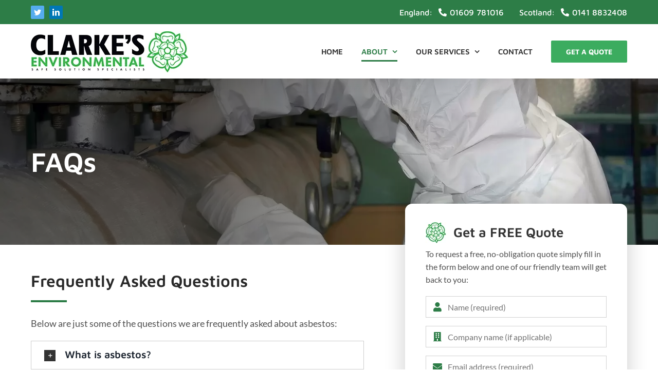

--- FILE ---
content_type: text/html; charset=UTF-8
request_url: https://www.clarkesenvironmental.co.uk/faqs/
body_size: 16392
content:
<!DOCTYPE html>
<html class="avada-html-layout-wide avada-html-header-position-top avada-is-100-percent-template" lang="en-GB">
<head>
	<meta http-equiv="X-UA-Compatible" content="IE=edge" />
	<meta http-equiv="Content-Type" content="text/html; charset=utf-8"/>
	<meta name="viewport" content="width=device-width, initial-scale=1" />
	<meta name='robots' content='index, follow, max-image-preview:large, max-snippet:-1, max-video-preview:-1' />

	<!-- This site is optimized with the Yoast SEO plugin v26.7 - https://yoast.com/wordpress/plugins/seo/ -->
	<title>FAQs - Clarke&#039;s Environmental</title>
	<link rel="canonical" href="https://www.clarkesenvironmental.co.uk/faqs/" />
	<meta property="og:locale" content="en_GB" />
	<meta property="og:type" content="article" />
	<meta property="og:title" content="FAQs - Clarke&#039;s Environmental" />
	<meta property="og:url" content="https://www.clarkesenvironmental.co.uk/faqs/" />
	<meta property="og:site_name" content="Clarke&#039;s Environmental" />
	<meta property="article:modified_time" content="2022-08-15T08:58:04+00:00" />
	<meta name="twitter:card" content="summary_large_image" />
	<meta name="twitter:site" content="@clarkesenviro" />
	<meta name="twitter:label1" content="Estimated reading time" />
	<meta name="twitter:data1" content="12 minutes" />
	<script type="application/ld+json" class="yoast-schema-graph">{"@context":"https://schema.org","@graph":[{"@type":"WebPage","@id":"https://www.clarkesenvironmental.co.uk/faqs/","url":"https://www.clarkesenvironmental.co.uk/faqs/","name":"FAQs - Clarke&#039;s Environmental","isPartOf":{"@id":"https://www.clarkesenvironmental.co.uk/#website"},"datePublished":"2020-08-20T16:31:24+00:00","dateModified":"2022-08-15T08:58:04+00:00","breadcrumb":{"@id":"https://www.clarkesenvironmental.co.uk/faqs/#breadcrumb"},"inLanguage":"en-GB","potentialAction":[{"@type":"ReadAction","target":["https://www.clarkesenvironmental.co.uk/faqs/"]}]},{"@type":"BreadcrumbList","@id":"https://www.clarkesenvironmental.co.uk/faqs/#breadcrumb","itemListElement":[{"@type":"ListItem","position":1,"name":"Home","item":"https://www.clarkesenvironmental.co.uk/"},{"@type":"ListItem","position":2,"name":"FAQs"}]},{"@type":"WebSite","@id":"https://www.clarkesenvironmental.co.uk/#website","url":"https://www.clarkesenvironmental.co.uk/","name":"Clarke&#039;s Environmental","description":"","potentialAction":[{"@type":"SearchAction","target":{"@type":"EntryPoint","urlTemplate":"https://www.clarkesenvironmental.co.uk/?s={search_term_string}"},"query-input":{"@type":"PropertyValueSpecification","valueRequired":true,"valueName":"search_term_string"}}],"inLanguage":"en-GB"}]}</script>
	<!-- / Yoast SEO plugin. -->


<link rel='dns-prefetch' href='//stats.wp.com' />
<link rel="alternate" type="application/rss+xml" title="Clarke&#039;s Environmental &raquo; Feed" href="https://www.clarkesenvironmental.co.uk/feed/" />
		
		
		
				<link rel="alternate" title="oEmbed (JSON)" type="application/json+oembed" href="https://www.clarkesenvironmental.co.uk/wp-json/oembed/1.0/embed?url=https%3A%2F%2Fwww.clarkesenvironmental.co.uk%2Ffaqs%2F" />
<link rel="alternate" title="oEmbed (XML)" type="text/xml+oembed" href="https://www.clarkesenvironmental.co.uk/wp-json/oembed/1.0/embed?url=https%3A%2F%2Fwww.clarkesenvironmental.co.uk%2Ffaqs%2F&#038;format=xml" />
<style id='wp-img-auto-sizes-contain-inline-css' type='text/css'>
img:is([sizes=auto i],[sizes^="auto," i]){contain-intrinsic-size:3000px 1500px}
/*# sourceURL=wp-img-auto-sizes-contain-inline-css */
</style>
<link rel='stylesheet' id='wp-components-css' href='https://www.clarkesenvironmental.co.uk/wp-includes/css/dist/components/style.min.css?ver=6.9' type='text/css' media='all' />
<link rel='stylesheet' id='wp-preferences-css' href='https://www.clarkesenvironmental.co.uk/wp-includes/css/dist/preferences/style.min.css?ver=6.9' type='text/css' media='all' />
<link rel='stylesheet' id='wp-block-editor-css' href='https://www.clarkesenvironmental.co.uk/wp-includes/css/dist/block-editor/style.min.css?ver=6.9' type='text/css' media='all' />
<link rel='stylesheet' id='popup-maker-block-library-style-css' href='https://www.clarkesenvironmental.co.uk/wp-content/plugins/popup-maker/dist/packages/block-library-style.css?ver=dbea705cfafe089d65f1' type='text/css' media='all' />
<link rel='stylesheet' id='fusion-dynamic-css-css' href='https://www.clarkesenvironmental.co.uk/wp-content/uploads/fusion-styles/703d2bef09be71c340b72f6563a87ff0.min.css?ver=3.10.0' type='text/css' media='all' />
<link rel="https://api.w.org/" href="https://www.clarkesenvironmental.co.uk/wp-json/" /><link rel="alternate" title="JSON" type="application/json" href="https://www.clarkesenvironmental.co.uk/wp-json/wp/v2/pages/4053" /><link rel="EditURI" type="application/rsd+xml" title="RSD" href="https://www.clarkesenvironmental.co.uk/xmlrpc.php?rsd" />
<meta name="generator" content="WordPress 6.9" />
<link rel='shortlink' href='https://www.clarkesenvironmental.co.uk/?p=4053' />
	<style>img#wpstats{display:none}</style>
		<style type="text/css" id="css-fb-visibility">@media screen and (max-width: 640px){.fusion-no-small-visibility{display:none !important;}body .sm-text-align-center{text-align:center !important;}body .sm-text-align-left{text-align:left !important;}body .sm-text-align-right{text-align:right !important;}body .sm-flex-align-center{justify-content:center !important;}body .sm-flex-align-flex-start{justify-content:flex-start !important;}body .sm-flex-align-flex-end{justify-content:flex-end !important;}body .sm-mx-auto{margin-left:auto !important;margin-right:auto !important;}body .sm-ml-auto{margin-left:auto !important;}body .sm-mr-auto{margin-right:auto !important;}body .fusion-absolute-position-small{position:absolute;top:auto;width:100%;}.awb-sticky.awb-sticky-small{ position: sticky; top: var(--awb-sticky-offset,0); }}@media screen and (min-width: 641px) and (max-width: 1024px){.fusion-no-medium-visibility{display:none !important;}body .md-text-align-center{text-align:center !important;}body .md-text-align-left{text-align:left !important;}body .md-text-align-right{text-align:right !important;}body .md-flex-align-center{justify-content:center !important;}body .md-flex-align-flex-start{justify-content:flex-start !important;}body .md-flex-align-flex-end{justify-content:flex-end !important;}body .md-mx-auto{margin-left:auto !important;margin-right:auto !important;}body .md-ml-auto{margin-left:auto !important;}body .md-mr-auto{margin-right:auto !important;}body .fusion-absolute-position-medium{position:absolute;top:auto;width:100%;}.awb-sticky.awb-sticky-medium{ position: sticky; top: var(--awb-sticky-offset,0); }}@media screen and (min-width: 1025px){.fusion-no-large-visibility{display:none !important;}body .lg-text-align-center{text-align:center !important;}body .lg-text-align-left{text-align:left !important;}body .lg-text-align-right{text-align:right !important;}body .lg-flex-align-center{justify-content:center !important;}body .lg-flex-align-flex-start{justify-content:flex-start !important;}body .lg-flex-align-flex-end{justify-content:flex-end !important;}body .lg-mx-auto{margin-left:auto !important;margin-right:auto !important;}body .lg-ml-auto{margin-left:auto !important;}body .lg-mr-auto{margin-right:auto !important;}body .fusion-absolute-position-large{position:absolute;top:auto;width:100%;}.awb-sticky.awb-sticky-large{ position: sticky; top: var(--awb-sticky-offset,0); }}</style><!-- Google tag (gtag.js) -->
<script async src="https://www.googletagmanager.com/gtag/js?id=G-29WPPXJXEB"></script>
<script>
  window.dataLayer = window.dataLayer || [];
  function gtag(){dataLayer.push(arguments);}
  gtag('js', new Date());

  gtag('config', 'G-29WPPXJXEB');
</script><link rel="icon" href="https://www.clarkesenvironmental.co.uk/wp-content/uploads/2020/08/cropped-fav-icon-32x32.jpg" sizes="32x32" />
<link rel="icon" href="https://www.clarkesenvironmental.co.uk/wp-content/uploads/2020/08/cropped-fav-icon-192x192.jpg" sizes="192x192" />
<link rel="apple-touch-icon" href="https://www.clarkesenvironmental.co.uk/wp-content/uploads/2020/08/cropped-fav-icon-180x180.jpg" />
<meta name="msapplication-TileImage" content="https://www.clarkesenvironmental.co.uk/wp-content/uploads/2020/08/cropped-fav-icon-270x270.jpg" />
		<script type="text/javascript">
			var doc = document.documentElement;
			doc.setAttribute( 'data-useragent', navigator.userAgent );
		</script>
		<style type="text/css" id="fusion-builder-template-page_title_bar-css">.gnl-page-title-bar {
    text-align: center;
}

.gnl-page-title-bar h1 {
    text-shadow: 0px 0px 14px rgba(0,0,0,0.25);
    color: white;
}

.gnl-page-title-bar p {
    color: white;
    text-shadow: 0px 0px 5px rgba(0,0,0,0.5);
    margin-top: 10px;
    margin-bottom: 0px !important;
}

.gnl-page-title-bar .fusion-button {
    margin-top: 26px;
}

.no-header-button .gnl-page-title-bar .fusion-button-wrapper {
    display: none !important;
}</style>
	<style id='global-styles-inline-css' type='text/css'>
:root{--wp--preset--aspect-ratio--square: 1;--wp--preset--aspect-ratio--4-3: 4/3;--wp--preset--aspect-ratio--3-4: 3/4;--wp--preset--aspect-ratio--3-2: 3/2;--wp--preset--aspect-ratio--2-3: 2/3;--wp--preset--aspect-ratio--16-9: 16/9;--wp--preset--aspect-ratio--9-16: 9/16;--wp--preset--color--black: #000000;--wp--preset--color--cyan-bluish-gray: #abb8c3;--wp--preset--color--white: #ffffff;--wp--preset--color--pale-pink: #f78da7;--wp--preset--color--vivid-red: #cf2e2e;--wp--preset--color--luminous-vivid-orange: #ff6900;--wp--preset--color--luminous-vivid-amber: #fcb900;--wp--preset--color--light-green-cyan: #7bdcb5;--wp--preset--color--vivid-green-cyan: #00d084;--wp--preset--color--pale-cyan-blue: #8ed1fc;--wp--preset--color--vivid-cyan-blue: #0693e3;--wp--preset--color--vivid-purple: #9b51e0;--wp--preset--color--awb-color-1: #ffffff;--wp--preset--color--awb-color-2: #f6f6f6;--wp--preset--color--awb-color-3: #ebeaea;--wp--preset--color--awb-color-4: #a0ce4e;--wp--preset--color--awb-color-5: #3cac5f;--wp--preset--color--awb-color-6: #2d7d47;--wp--preset--color--awb-color-7: #333333;--wp--preset--color--awb-color-8: #282828;--wp--preset--color--awb-color-custom-10: rgba(0,0,0,0.6);--wp--preset--color--awb-color-custom-11: #4f4f4f;--wp--preset--color--awb-color-custom-12: rgba(0,0,0,0.25);--wp--preset--color--awb-color-custom-13: #747474;--wp--preset--color--awb-color-custom-14: #000000;--wp--preset--color--awb-color-custom-15: #65bc7b;--wp--preset--color--awb-color-custom-16: #e0dede;--wp--preset--color--awb-color-custom-17: #727272;--wp--preset--color--awb-color-custom-18: rgba(235,234,234,0.8);--wp--preset--gradient--vivid-cyan-blue-to-vivid-purple: linear-gradient(135deg,rgb(6,147,227) 0%,rgb(155,81,224) 100%);--wp--preset--gradient--light-green-cyan-to-vivid-green-cyan: linear-gradient(135deg,rgb(122,220,180) 0%,rgb(0,208,130) 100%);--wp--preset--gradient--luminous-vivid-amber-to-luminous-vivid-orange: linear-gradient(135deg,rgb(252,185,0) 0%,rgb(255,105,0) 100%);--wp--preset--gradient--luminous-vivid-orange-to-vivid-red: linear-gradient(135deg,rgb(255,105,0) 0%,rgb(207,46,46) 100%);--wp--preset--gradient--very-light-gray-to-cyan-bluish-gray: linear-gradient(135deg,rgb(238,238,238) 0%,rgb(169,184,195) 100%);--wp--preset--gradient--cool-to-warm-spectrum: linear-gradient(135deg,rgb(74,234,220) 0%,rgb(151,120,209) 20%,rgb(207,42,186) 40%,rgb(238,44,130) 60%,rgb(251,105,98) 80%,rgb(254,248,76) 100%);--wp--preset--gradient--blush-light-purple: linear-gradient(135deg,rgb(255,206,236) 0%,rgb(152,150,240) 100%);--wp--preset--gradient--blush-bordeaux: linear-gradient(135deg,rgb(254,205,165) 0%,rgb(254,45,45) 50%,rgb(107,0,62) 100%);--wp--preset--gradient--luminous-dusk: linear-gradient(135deg,rgb(255,203,112) 0%,rgb(199,81,192) 50%,rgb(65,88,208) 100%);--wp--preset--gradient--pale-ocean: linear-gradient(135deg,rgb(255,245,203) 0%,rgb(182,227,212) 50%,rgb(51,167,181) 100%);--wp--preset--gradient--electric-grass: linear-gradient(135deg,rgb(202,248,128) 0%,rgb(113,206,126) 100%);--wp--preset--gradient--midnight: linear-gradient(135deg,rgb(2,3,129) 0%,rgb(40,116,252) 100%);--wp--preset--font-size--small: 13.5px;--wp--preset--font-size--medium: 20px;--wp--preset--font-size--large: 27px;--wp--preset--font-size--x-large: 42px;--wp--preset--font-size--normal: 18px;--wp--preset--font-size--xlarge: 36px;--wp--preset--font-size--huge: 54px;--wp--preset--spacing--20: 0.44rem;--wp--preset--spacing--30: 0.67rem;--wp--preset--spacing--40: 1rem;--wp--preset--spacing--50: 1.5rem;--wp--preset--spacing--60: 2.25rem;--wp--preset--spacing--70: 3.38rem;--wp--preset--spacing--80: 5.06rem;--wp--preset--shadow--natural: 6px 6px 9px rgba(0, 0, 0, 0.2);--wp--preset--shadow--deep: 12px 12px 50px rgba(0, 0, 0, 0.4);--wp--preset--shadow--sharp: 6px 6px 0px rgba(0, 0, 0, 0.2);--wp--preset--shadow--outlined: 6px 6px 0px -3px rgb(255, 255, 255), 6px 6px rgb(0, 0, 0);--wp--preset--shadow--crisp: 6px 6px 0px rgb(0, 0, 0);}:where(.is-layout-flex){gap: 0.5em;}:where(.is-layout-grid){gap: 0.5em;}body .is-layout-flex{display: flex;}.is-layout-flex{flex-wrap: wrap;align-items: center;}.is-layout-flex > :is(*, div){margin: 0;}body .is-layout-grid{display: grid;}.is-layout-grid > :is(*, div){margin: 0;}:where(.wp-block-columns.is-layout-flex){gap: 2em;}:where(.wp-block-columns.is-layout-grid){gap: 2em;}:where(.wp-block-post-template.is-layout-flex){gap: 1.25em;}:where(.wp-block-post-template.is-layout-grid){gap: 1.25em;}.has-black-color{color: var(--wp--preset--color--black) !important;}.has-cyan-bluish-gray-color{color: var(--wp--preset--color--cyan-bluish-gray) !important;}.has-white-color{color: var(--wp--preset--color--white) !important;}.has-pale-pink-color{color: var(--wp--preset--color--pale-pink) !important;}.has-vivid-red-color{color: var(--wp--preset--color--vivid-red) !important;}.has-luminous-vivid-orange-color{color: var(--wp--preset--color--luminous-vivid-orange) !important;}.has-luminous-vivid-amber-color{color: var(--wp--preset--color--luminous-vivid-amber) !important;}.has-light-green-cyan-color{color: var(--wp--preset--color--light-green-cyan) !important;}.has-vivid-green-cyan-color{color: var(--wp--preset--color--vivid-green-cyan) !important;}.has-pale-cyan-blue-color{color: var(--wp--preset--color--pale-cyan-blue) !important;}.has-vivid-cyan-blue-color{color: var(--wp--preset--color--vivid-cyan-blue) !important;}.has-vivid-purple-color{color: var(--wp--preset--color--vivid-purple) !important;}.has-black-background-color{background-color: var(--wp--preset--color--black) !important;}.has-cyan-bluish-gray-background-color{background-color: var(--wp--preset--color--cyan-bluish-gray) !important;}.has-white-background-color{background-color: var(--wp--preset--color--white) !important;}.has-pale-pink-background-color{background-color: var(--wp--preset--color--pale-pink) !important;}.has-vivid-red-background-color{background-color: var(--wp--preset--color--vivid-red) !important;}.has-luminous-vivid-orange-background-color{background-color: var(--wp--preset--color--luminous-vivid-orange) !important;}.has-luminous-vivid-amber-background-color{background-color: var(--wp--preset--color--luminous-vivid-amber) !important;}.has-light-green-cyan-background-color{background-color: var(--wp--preset--color--light-green-cyan) !important;}.has-vivid-green-cyan-background-color{background-color: var(--wp--preset--color--vivid-green-cyan) !important;}.has-pale-cyan-blue-background-color{background-color: var(--wp--preset--color--pale-cyan-blue) !important;}.has-vivid-cyan-blue-background-color{background-color: var(--wp--preset--color--vivid-cyan-blue) !important;}.has-vivid-purple-background-color{background-color: var(--wp--preset--color--vivid-purple) !important;}.has-black-border-color{border-color: var(--wp--preset--color--black) !important;}.has-cyan-bluish-gray-border-color{border-color: var(--wp--preset--color--cyan-bluish-gray) !important;}.has-white-border-color{border-color: var(--wp--preset--color--white) !important;}.has-pale-pink-border-color{border-color: var(--wp--preset--color--pale-pink) !important;}.has-vivid-red-border-color{border-color: var(--wp--preset--color--vivid-red) !important;}.has-luminous-vivid-orange-border-color{border-color: var(--wp--preset--color--luminous-vivid-orange) !important;}.has-luminous-vivid-amber-border-color{border-color: var(--wp--preset--color--luminous-vivid-amber) !important;}.has-light-green-cyan-border-color{border-color: var(--wp--preset--color--light-green-cyan) !important;}.has-vivid-green-cyan-border-color{border-color: var(--wp--preset--color--vivid-green-cyan) !important;}.has-pale-cyan-blue-border-color{border-color: var(--wp--preset--color--pale-cyan-blue) !important;}.has-vivid-cyan-blue-border-color{border-color: var(--wp--preset--color--vivid-cyan-blue) !important;}.has-vivid-purple-border-color{border-color: var(--wp--preset--color--vivid-purple) !important;}.has-vivid-cyan-blue-to-vivid-purple-gradient-background{background: var(--wp--preset--gradient--vivid-cyan-blue-to-vivid-purple) !important;}.has-light-green-cyan-to-vivid-green-cyan-gradient-background{background: var(--wp--preset--gradient--light-green-cyan-to-vivid-green-cyan) !important;}.has-luminous-vivid-amber-to-luminous-vivid-orange-gradient-background{background: var(--wp--preset--gradient--luminous-vivid-amber-to-luminous-vivid-orange) !important;}.has-luminous-vivid-orange-to-vivid-red-gradient-background{background: var(--wp--preset--gradient--luminous-vivid-orange-to-vivid-red) !important;}.has-very-light-gray-to-cyan-bluish-gray-gradient-background{background: var(--wp--preset--gradient--very-light-gray-to-cyan-bluish-gray) !important;}.has-cool-to-warm-spectrum-gradient-background{background: var(--wp--preset--gradient--cool-to-warm-spectrum) !important;}.has-blush-light-purple-gradient-background{background: var(--wp--preset--gradient--blush-light-purple) !important;}.has-blush-bordeaux-gradient-background{background: var(--wp--preset--gradient--blush-bordeaux) !important;}.has-luminous-dusk-gradient-background{background: var(--wp--preset--gradient--luminous-dusk) !important;}.has-pale-ocean-gradient-background{background: var(--wp--preset--gradient--pale-ocean) !important;}.has-electric-grass-gradient-background{background: var(--wp--preset--gradient--electric-grass) !important;}.has-midnight-gradient-background{background: var(--wp--preset--gradient--midnight) !important;}.has-small-font-size{font-size: var(--wp--preset--font-size--small) !important;}.has-medium-font-size{font-size: var(--wp--preset--font-size--medium) !important;}.has-large-font-size{font-size: var(--wp--preset--font-size--large) !important;}.has-x-large-font-size{font-size: var(--wp--preset--font-size--x-large) !important;}
/*# sourceURL=global-styles-inline-css */
</style>
</head>

<body class="wp-singular page-template page-template-100-width page-template-100-width-php page page-id-4053 wp-theme-Avada wp-child-theme-Avada-Child-Theme fusion-image-hovers fusion-pagination-sizing fusion-button_type-flat fusion-button_span-no fusion-button_gradient-linear avada-image-rollover-circle-yes avada-image-rollover-no fusion-body ltr fusion-sticky-header no-tablet-sticky-header no-mobile-sticky-header no-mobile-slidingbar no-mobile-totop fusion-disable-outline fusion-sub-menu-slide mobile-logo-pos-left layout-wide-mode avada-has-boxed-modal-shadow-none layout-scroll-offset-full avada-has-zero-margin-offset-top fusion-top-header menu-text-align-center mobile-menu-design-modern fusion-show-pagination-text fusion-header-layout-v3 avada-responsive avada-footer-fx-none avada-menu-highlight-style-bottombar fusion-search-form-classic fusion-main-menu-search-dropdown fusion-avatar-square avada-sticky-shrinkage avada-dropdown-styles avada-blog-layout-medium avada-blog-archive-layout-medium avada-header-shadow-yes avada-menu-icon-position-left avada-has-megamenu-shadow avada-has-mainmenu-dropdown-divider avada-has-pagetitle-bg-full avada-has-breadcrumb-mobile-hidden avada-has-titlebar-hide avada-has-footer-widget-bg-image avada-has-pagination-padding avada-flyout-menu-direction-fade avada-ec-views-v1" data-awb-post-id="4053">

		<a class="skip-link screen-reader-text" href="#content">Skip to content</a>

	<div id="boxed-wrapper">
		
		<div id="wrapper" class="fusion-wrapper">
			<div id="home" style="position:relative;top:-1px;"></div>
							
					<div class="mobile-header-holder"><div class="fusion-button-wrapper"><a class="fusion-button button-flat fusion-button-default-size button-default fusion-button-default button-1 fusion-button-default-span fusion-button-default-type" target="_self" href="/contact/"><span class="fusion-button-text">Contact Us</span><i class="fa-angle-double-right fas button-icon-right" aria-hidden="true"></i></a></div><div class="fusion-button-wrapper"><a class="fusion-button button-flat fusion-button-default-size button-default fusion-button-default button-2 fusion-button-default-span fusion-button-default-type" target="_self" href="/get-a-quote/"><span class="fusion-button-text">Get a Quote</span><i class="fa-angle-double-right fas button-icon-right" aria-hidden="true"></i></a></div></div>
			<header class="fusion-header-wrapper fusion-header-shadow">
				<div class="fusion-header-v3 fusion-logo-alignment fusion-logo-left fusion-sticky-menu- fusion-sticky-logo- fusion-mobile-logo-  fusion-mobile-menu-design-modern">
					
<div class="fusion-secondary-header">
	<div class="fusion-row">
					<div class="fusion-alignleft">
				<div class="fusion-social-links-header"><div class="fusion-social-networks boxed-icons"><div class="fusion-social-networks-wrapper"><a  class="fusion-social-network-icon fusion-tooltip fusion-twitter awb-icon-twitter" style="color:#ffffff;background-color:#55acee;border-color:#55acee;" data-placement="bottom" data-title="Twitter" data-toggle="tooltip" title="Twitter" href="https://twitter.com/clarkesenviro" target="_blank" rel="noopener noreferrer"><span class="screen-reader-text">Twitter</span></a><a  class="fusion-social-network-icon fusion-tooltip fusion-linkedin awb-icon-linkedin" style="color:#ffffff;background-color:#0077b5;border-color:#0077b5;" data-placement="bottom" data-title="LinkedIn" data-toggle="tooltip" title="LinkedIn" href="https://www.linkedin.com/company/clarkes-environmental-ltd" target="_blank" rel="noopener noreferrer"><span class="screen-reader-text">LinkedIn</span></a></div></div></div>			</div>
							<div class="fusion-alignright">
				<div class="fusion-contact-info"><span class="fusion-contact-info-phone-number"><span class="tel-top"><a href="tel:01609781016">England:<i class="fas fa-phone-alt"></i>01609 781016</a></span><span class="tel-top"><a href="tel:01418832408">Scotland:<i class="fas fa-phone-alt"></i>0141 8832408</a></span></span></div>			</div>
			</div>
</div>
<div class="fusion-header-sticky-height"></div>
<div class="fusion-header">
	<div class="fusion-row">
					<div class="fusion-logo" data-margin-top="14px" data-margin-bottom="12px" data-margin-left="0px" data-margin-right="0px">
			<a class="fusion-logo-link"  href="https://www.clarkesenvironmental.co.uk/" >

						<!-- standard logo -->
			<img src="https://www.clarkesenvironmental.co.uk/wp-content/uploads/2025/12/Clarkes-New-Logo-1.png" srcset="https://www.clarkesenvironmental.co.uk/wp-content/uploads/2025/12/Clarkes-New-Logo-1.png 1x, https://www.clarkesenvironmental.co.uk/wp-content/uploads/2025/12/Clarkes-New-Retina-Logo-1.png 2x" width="306" height="80" style="max-height:80px;height:auto;" alt="Clarke&#039;s Environmental Logo" data-retina_logo_url="https://www.clarkesenvironmental.co.uk/wp-content/uploads/2025/12/Clarkes-New-Retina-Logo-1.png" class="fusion-standard-logo" />

			
					</a>
		</div>		<nav class="fusion-main-menu" aria-label="Main Menu"><ul id="menu-main-menu" class="fusion-menu"><li  id="menu-item-79"  class="menu-item menu-item-type-post_type menu-item-object-page menu-item-home menu-item-79"  data-item-id="79"><a  href="https://www.clarkesenvironmental.co.uk/" class="fusion-bottombar-highlight"><span class="menu-text">Home</span></a></li><li  id="menu-item-3522"  class="menu-item menu-item-type-custom menu-item-object-custom current-menu-ancestor current-menu-parent menu-item-has-children menu-item-3522 fusion-dropdown-menu"  data-item-id="3522"><a  href="#" class="fusion-bottombar-highlight"><span class="menu-text">About</span> <span class="fusion-caret"><i class="fusion-dropdown-indicator" aria-hidden="true"></i></span></a><ul class="sub-menu"><li  id="menu-item-4092"  class="menu-item menu-item-type-post_type menu-item-object-page menu-item-4092 fusion-dropdown-submenu" ><a  href="https://www.clarkesenvironmental.co.uk/about-us/" class="fusion-bottombar-highlight"><span>About Us</span></a></li><li  id="menu-item-4064"  class="menu-item menu-item-type-post_type menu-item-object-page current-menu-item page_item page-item-4053 current_page_item menu-item-4064 fusion-dropdown-submenu" ><a  href="https://www.clarkesenvironmental.co.uk/faqs/" class="fusion-bottombar-highlight"><span>FAQs</span></a></li><li  id="menu-item-28919"  class="menu-item menu-item-type-post_type menu-item-object-page menu-item-28919 fusion-dropdown-submenu" ><a  href="https://www.clarkesenvironmental.co.uk/latest-news/" class="fusion-bottombar-highlight"><span>Latest News</span></a></li><li  id="menu-item-4156"  class="menu-item menu-item-type-custom menu-item-object-custom menu-item-has-children menu-item-4156 fusion-dropdown-submenu" ><a  href="#" class="fusion-bottombar-highlight"><span>Policies</span> <span class="fusion-caret"><i class="fusion-dropdown-indicator" aria-hidden="true"></i></span></a><ul class="sub-menu"><li  id="menu-item-4155"  class="menu-item menu-item-type-post_type menu-item-object-page menu-item-4155" ><a  href="https://www.clarkesenvironmental.co.uk/privacy-policy/" class="fusion-bottombar-highlight"><span>Privacy Policy</span></a></li></ul></li></ul></li><li  id="menu-item-3523"  class="menu-item menu-item-type-custom menu-item-object-custom menu-item-has-children menu-item-3523 fusion-megamenu-menu "  data-item-id="3523"><a  href="#" class="fusion-bottombar-highlight"><span class="menu-text">Our Services</span> <span class="fusion-caret"><i class="fusion-dropdown-indicator" aria-hidden="true"></i></span></a><div class="fusion-megamenu-wrapper fusion-columns-2 columns-per-row-2 columns-2 col-span-12 fusion-megamenu-fullwidth"><div class="row"><div class="fusion-megamenu-holder lazyload" style="width:800px;" data-width="800px"><ul class="fusion-megamenu"><li  id="menu-item-3524"  class="menu-item menu-item-type-custom menu-item-object-custom menu-item-has-children menu-item-3524 fusion-megamenu-submenu fusion-megamenu-columns-2 col-lg-6 col-md-6 col-sm-6" ><div class='fusion-megamenu-title'><span class="awb-justify-title">Our Services</span></div><ul class="sub-menu"><li  id="menu-item-4027"  class="menu-item menu-item-type-post_type menu-item-object-page menu-item-4027" ><a  href="https://www.clarkesenvironmental.co.uk/asbestos-removal-services/" class="fusion-bottombar-highlight"><span><span class="fusion-megamenu-bullet"></span>Asbestos Removal</span></a></li><li  id="menu-item-4034"  class="menu-item menu-item-type-post_type menu-item-object-page menu-item-4034" ><a  href="https://www.clarkesenvironmental.co.uk/waste-transfer-station/" class="fusion-bottombar-highlight"><span><span class="fusion-megamenu-bullet"></span>Waste Transfer Station</span></a></li><li  id="menu-item-4055"  class="menu-item menu-item-type-post_type menu-item-object-page menu-item-4055" ><a  href="https://www.clarkesenvironmental.co.uk/asbestos-trained-contractors/" class="fusion-bottombar-highlight"><span><span class="fusion-megamenu-bullet"></span>Asbestos Trained Contractors</span></a></li></ul></li><li  id="menu-item-3525"  class="menu-item menu-item-type-custom menu-item-object-custom menu-item-has-children menu-item-3525 fusion-megamenu-submenu fusion-megamenu-columns-2 col-lg-6 col-md-6 col-sm-6" ><div class='fusion-megamenu-title'><span class="awb-justify-title">Operational Sectors</span></div><ul class="sub-menu"><li  id="menu-item-4250"  class="menu-item menu-item-type-post_type menu-item-object-page menu-item-4250" ><a  href="https://www.clarkesenvironmental.co.uk/residential-asbestos-removal/" class="fusion-bottombar-highlight"><span><span class="fusion-megamenu-bullet"></span>Domestic Sector</span></a></li><li  id="menu-item-4028"  class="menu-item menu-item-type-post_type menu-item-object-page menu-item-4028" ><a  href="https://www.clarkesenvironmental.co.uk/commercial-asbestos-removal/" class="fusion-bottombar-highlight"><span><span class="fusion-megamenu-bullet"></span>Commercial Sector</span></a></li><li  id="menu-item-4061"  class="menu-item menu-item-type-post_type menu-item-object-page menu-item-4061" ><a  href="https://www.clarkesenvironmental.co.uk/local-authority-public-sector/" class="fusion-bottombar-highlight"><span><span class="fusion-megamenu-bullet"></span>Local Authority &#038; Public Sector</span></a></li><li  id="menu-item-4062"  class="menu-item menu-item-type-post_type menu-item-object-page menu-item-4062" ><a  href="https://www.clarkesenvironmental.co.uk/retail-asbestos-services/" class="fusion-bottombar-highlight"><span><span class="fusion-megamenu-bullet"></span>Retail Sector</span></a></li><li  id="menu-item-4058"  class="menu-item menu-item-type-post_type menu-item-object-page menu-item-4058" ><a  href="https://www.clarkesenvironmental.co.uk/education-asbestos-services/" class="fusion-bottombar-highlight"><span><span class="fusion-megamenu-bullet"></span>Education Sector</span></a></li><li  id="menu-item-4059"  class="menu-item menu-item-type-post_type menu-item-object-page menu-item-4059" ><a  href="https://www.clarkesenvironmental.co.uk/healthcare-asbestos-services/" class="fusion-bottombar-highlight"><span><span class="fusion-megamenu-bullet"></span>Healthcare Sector</span></a></li><li  id="menu-item-4060"  class="menu-item menu-item-type-post_type menu-item-object-page menu-item-4060" ><a  href="https://www.clarkesenvironmental.co.uk/high-security-facilities-asbestos-services/" class="fusion-bottombar-highlight"><span><span class="fusion-megamenu-bullet"></span>High Security Sector</span></a></li><li  id="menu-item-4032"  class="menu-item menu-item-type-post_type menu-item-object-page menu-item-4032" ><a  href="https://www.clarkesenvironmental.co.uk/industrial-asbestos-removal/" class="fusion-bottombar-highlight"><span><span class="fusion-megamenu-bullet"></span>Industrial Sector</span></a></li></ul></li></ul></div><div style="clear:both;"></div></div></div></li><li  id="menu-item-4093"  class="menu-item menu-item-type-post_type menu-item-object-page menu-item-4093"  data-item-id="4093"><a  href="https://www.clarkesenvironmental.co.uk/contact/" class="fusion-bottombar-highlight"><span class="menu-text">Contact</span></a></li><li  id="menu-item-3537"  class="menu-item menu-item-type-post_type menu-item-object-page menu-item-3537 fusion-menu-item-button"  data-item-id="3537"><a  href="https://www.clarkesenvironmental.co.uk/get-a-quote/" class="fusion-bottombar-highlight"><span class="menu-text fusion-button button-default button-large">Get a Quote</span></a></li></ul></nav>	<div class="fusion-mobile-menu-icons">
							<a href="#" class="fusion-icon awb-icon-bars" aria-label="Toggle mobile menu" aria-expanded="false"></a>
		
		
		
			</div>

<nav class="fusion-mobile-nav-holder fusion-mobile-menu-text-align-left" aria-label="Main Menu Mobile"></nav>

					</div>
</div>
				</div>
				<div class="fusion-clearfix"></div>
			</header>
								
							<div id="sliders-container" class="fusion-slider-visibility">
					</div>
				
					
							
			<section class="fusion-page-title-bar fusion-tb-page-title-bar"><div class="fusion-fullwidth fullwidth-box fusion-builder-row-1 fusion-flex-container fusion-parallax-none gnl-page-title-bar nonhundred-percent-fullwidth non-hundred-percent-height-scrolling lazyload" style="--awb-background-blend-mode:multiply;--awb-border-radius-top-left:0px;--awb-border-radius-top-right:0px;--awb-border-radius-bottom-right:0px;--awb-border-radius-bottom-left:0px;--awb-padding-top:130px;--awb-padding-right:30px;--awb-padding-bottom:130px;--awb-padding-left:30px;--awb-margin-top:0px;--awb-margin-bottom:0px;--awb-background-size:cover;" data-bg="/wp-content/uploads/2020/08/header-general.jpg" ><div class="fusion-builder-row fusion-row fusion-flex-align-items-flex-start" style="max-width:1206.4px;margin-left: calc(-4% / 2 );margin-right: calc(-4% / 2 );"><div class="fusion-layout-column fusion_builder_column fusion-builder-column-0 fusion_builder_column_1_1 1_1 fusion-flex-column gnl-page-title-content" style="--awb-bg-size:cover;--awb-width-large:100%;--awb-margin-top-large:0px;--awb-spacing-right-large:1.92%;--awb-margin-bottom-large:0px;--awb-spacing-left-large:1.92%;--awb-width-medium:100%;--awb-order-medium:0;--awb-spacing-right-medium:1.92%;--awb-spacing-left-medium:1.92%;--awb-width-small:100%;--awb-order-small:0;--awb-spacing-right-small:1.92%;--awb-spacing-left-small:1.92%;"><div class="fusion-column-wrapper fusion-column-has-shadow fusion-flex-justify-content-flex-start fusion-content-layout-column"><div class="fusion-title title fusion-title-1 fusion-sep-none fusion-title-text fusion-title-size-one" style="--awb-margin-top:0px !important;--awb-margin-bottom:0px !important;--awb-margin-top-small:0px !important;--awb-margin-bottom-small:0px !important;--awb-font-size:54px;"><h1 class="title-heading-left fusion-responsive-typography-calculated" style="margin:0;font-size:1em;--fontSize:54;line-height:1.2;">FAQs</h1></div></div></div></div></div>
</section>
						<main id="main" class="clearfix width-100">
				<div class="fusion-row" style="max-width:100%;">
<section id="content" class="full-width">
					<div id="post-4053" class="post-4053 page type-page status-publish hentry">
									<div class="post-content">
				<div class="fusion-fullwidth fullwidth-box fusion-builder-row-2 page-content-row nonhundred-percent-fullwidth non-hundred-percent-height-scrolling" style="--awb-border-radius-top-left:0px;--awb-border-radius-top-right:0px;--awb-border-radius-bottom-right:0px;--awb-border-radius-bottom-left:0px;--awb-padding-top:50px;--awb-padding-bottom:50px;" ><div class="fusion-builder-row fusion-row"><div class="fusion-layout-column fusion_builder_column fusion-builder-column-1 fusion_builder_column_3_5 3_5 fusion-three-fifth fusion-column-first page-content-column" style="--awb-bg-size:cover;width:60%;width:calc(60% - ( ( 80px ) * 0.6 ) );margin-right: 80px;"><div class="fusion-column-wrapper fusion-column-has-shadow fusion-flex-column-wrapper-legacy"><div class="fusion-title title fusion-title-2 fusion-sep-none fusion-title-text fusion-title-size-two gnl-page-content-title" style="--awb-margin-bottom:16px !important;"><h2 class="title-heading-left fusion-responsive-typography-calculated" style="margin:0;--fontSize:32;line-height:1.2;">Frequently Asked Questions</h2></div><div class="fusion-sep-clear"></div><div class="fusion-separator fusion-clearfix" style="float:left;margin-top:0px;margin-bottom:26px;width:100%;max-width:70px;"><div class="fusion-separator-border sep-single sep-solid" style="--awb-height:20px;--awb-amount:20px;--awb-sep-color:#2d7d47;border-color:#2d7d47;border-top-width:4px;"></div></div><div class="fusion-sep-clear"></div><div class="fusion-text fusion-text-1"><p>Below are just some of the questions we are frequently asked about asbestos:</p>
</div><div class="accordian fusion-accordian" style="--awb-border-size:1px;--awb-icon-size:13px;--awb-content-font-size:18px;--awb-icon-alignment:left;--awb-hover-color:#f9f9f9;--awb-border-color:#cccccc;--awb-background-color:#ffffff;--awb-divider-color:#e0dede;--awb-divider-hover-color:#e0dede;--awb-icon-color:#ffffff;--awb-title-color:#212934;--awb-content-color:#4f4f4f;--awb-icon-box-color:#333333;--awb-toggle-hover-accent-color:#2d7d47;--awb-title-font-family:&quot;Maven Pro&quot;;--awb-title-font-weight:600;--awb-title-font-style:normal;--awb-title-font-size:20px;--awb-content-font-family:&quot;Lato&quot;;--awb-content-font-style:normal;--awb-content-font-weight:regular;"><div class="panel-group fusion-toggle-icon-boxed" id="accordion-4053-1"><div class="fusion-panel panel-default panel-ec557263095654da8 fusion-toggle-no-divider fusion-toggle-boxed-mode"><div class="panel-heading"><h4 class="panel-title toggle" id="toggle_ec557263095654da8"><a aria-expanded="false" aria-controls="ec557263095654da8" role="button" data-toggle="collapse" data-parent="#accordion-4053-1" data-target="#ec557263095654da8" href="#ec557263095654da8"><span class="fusion-toggle-icon-wrapper" aria-hidden="true"><i class="fa-fusion-box active-icon awb-icon-minus" aria-hidden="true"></i><i class="fa-fusion-box inactive-icon awb-icon-plus" aria-hidden="true"></i></span><span class="fusion-toggle-heading">What is asbestos?</span></a></h4></div><div id="ec557263095654da8" class="panel-collapse collapse " aria-labelledby="toggle_ec557263095654da8"><div class="panel-body toggle-content fusion-clearfix">
<p>Asbestos refers to a group of fibrous minerals, which occur within nature and have been used in the manufacture of over 3000 products and building materials. Although asbestos fibres are microscopic in nature, they are extremely durable and are resistant to fire and most chemical reactions. The strength of asbestos, combined with its resistance to heat, allowed it to become the material of choice in a variety of products. These products are commonly found in commercial and domestic properties that were built or refurbished before 1999.</p>
<p>Over time the risks associated with asbestos became known, and a range of diseases was identified as having been caused by asbestos fibres. This is why laws have been introduced to protect people from the risks associated with asbestos removal and disposal.</p>
<p>For further information on asbestos removal and the specialist services we provide, or to receive a quote for asbestos survey and removal, please do get in touch.</p>
</div></div></div><div class="fusion-panel panel-default panel-3f838213671d54540 fusion-toggle-no-divider fusion-toggle-boxed-mode"><div class="panel-heading"><h4 class="panel-title toggle" id="toggle_3f838213671d54540"><a aria-expanded="false" aria-controls="3f838213671d54540" role="button" data-toggle="collapse" data-parent="#accordion-4053-1" data-target="#3f838213671d54540" href="#3f838213671d54540"><span class="fusion-toggle-icon-wrapper" aria-hidden="true"><i class="fa-fusion-box active-icon awb-icon-minus" aria-hidden="true"></i><i class="fa-fusion-box inactive-icon awb-icon-plus" aria-hidden="true"></i></span><span class="fusion-toggle-heading">Where can asbestos be found?</span></a></h4></div><div id="3f838213671d54540" class="panel-collapse collapse " aria-labelledby="toggle_3f838213671d54540"><div class="panel-body toggle-content fusion-clearfix">
<p>Asbestos may be part of any commercial or domestic building built or refurbished before 1999.</p>
<p>Asbestos can typically be found in any of the following:</p>
<ul>
<li>textured decorative coatings (Artex)</li>
<li>floor tiles</li>
<li>water tanks and toilet cisterns</li>
<li>asbestos cement products (pipes, flues, garage roofs, etc.)</li>
<li>lagging (on pipes and boilers, etc.)</li>
<li>asbestos insulating board (AIB – which closely resembles typical plasterboard)</li>
<li>loose asbestos in ceiling and wall cavities</li>
<li>textiles and composites</li>
</ul>
</div></div></div><div class="fusion-panel panel-default panel-e1bb7fd5628d4c178 fusion-toggle-no-divider fusion-toggle-boxed-mode"><div class="panel-heading"><h4 class="panel-title toggle" id="toggle_e1bb7fd5628d4c178"><a aria-expanded="false" aria-controls="e1bb7fd5628d4c178" role="button" data-toggle="collapse" data-parent="#accordion-4053-1" data-target="#e1bb7fd5628d4c178" href="#e1bb7fd5628d4c178"><span class="fusion-toggle-icon-wrapper" aria-hidden="true"><i class="fa-fusion-box active-icon awb-icon-minus" aria-hidden="true"></i><i class="fa-fusion-box inactive-icon awb-icon-plus" aria-hidden="true"></i></span><span class="fusion-toggle-heading">Is asbestos dangerous?</span></a></h4></div><div id="e1bb7fd5628d4c178" class="panel-collapse collapse " aria-labelledby="toggle_e1bb7fd5628d4c178"><div class="panel-body toggle-content fusion-clearfix">
<p>Clarkes Environmental understands that the word asbestos can be alarming to tenants and homeowners.</p>
<p>Fortunately, if asbestos-containing materials are found in a well-sealed condition, and are unlikely to be damaged, they pose a low risk to people nearby.</p>
<p>If these materials are disturbed or damaged, fibres can be released into the air. When asbestos fibres are inhaled, they can cause serious and life-limiting diseases.</p>
<p>It is recommended that only trained personnel undertake sampling, repair or removal of asbestos materials to make sure health and safety controls are in place.</p>
<p>Clarkes Environmental hold a full Asbestos Removal License and all relevant insurance for domestic work.</p>
<p>Our specialist, asbestos removal operatives have been fully trained, vetted and security checked. This means you can have confidence in Clarkes Environmental staff to be considerate of your needs and to put your health and safety first.</p>
<p>For further information on the specialist services we provide, or to receive a quote for asbestos survey and removal, please do get in touch.</p>
</div></div></div><div class="fusion-panel panel-default panel-8e628df7528b878b5 fusion-toggle-no-divider fusion-toggle-boxed-mode"><div class="panel-heading"><h4 class="panel-title toggle" id="toggle_8e628df7528b878b5"><a aria-expanded="false" aria-controls="8e628df7528b878b5" role="button" data-toggle="collapse" data-parent="#accordion-4053-1" data-target="#8e628df7528b878b5" href="#8e628df7528b878b5"><span class="fusion-toggle-icon-wrapper" aria-hidden="true"><i class="fa-fusion-box active-icon awb-icon-minus" aria-hidden="true"></i><i class="fa-fusion-box inactive-icon awb-icon-plus" aria-hidden="true"></i></span><span class="fusion-toggle-heading">How can I identify asbestos?</span></a></h4></div><div id="8e628df7528b878b5" class="panel-collapse collapse " aria-labelledby="toggle_8e628df7528b878b5"><div class="panel-body toggle-content fusion-clearfix">
<p>It can be difficult to identify asbestos, as it is often mixed with other materials.</p>
<p>The only way to accurately identify asbestos containing materials (ACMs) is to have a specialist take a sample of the material for analysis in an accredited laboratory.</p>
</div></div></div><div class="fusion-panel panel-default panel-9ec01598c79a83f62 fusion-toggle-no-divider fusion-toggle-boxed-mode"><div class="panel-heading"><h4 class="panel-title toggle" id="toggle_9ec01598c79a83f62"><a aria-expanded="false" aria-controls="9ec01598c79a83f62" role="button" data-toggle="collapse" data-parent="#accordion-4053-1" data-target="#9ec01598c79a83f62" href="#9ec01598c79a83f62"><span class="fusion-toggle-icon-wrapper" aria-hidden="true"><i class="fa-fusion-box active-icon awb-icon-minus" aria-hidden="true"></i><i class="fa-fusion-box inactive-icon awb-icon-plus" aria-hidden="true"></i></span><span class="fusion-toggle-heading">I have been told there is asbestos in my property, what should i do?</span></a></h4></div><div id="9ec01598c79a83f62" class="panel-collapse collapse " aria-labelledby="toggle_9ec01598c79a83f62"><div class="panel-body toggle-content fusion-clearfix">
<p>Do not try to repair or remove any asbestos materials yourself if you have not had relevant training. You can seek help and advice from your local authority environmental health officer.</p>
<p>If you are sure (or strongly suspect) that your property contains asbestos materials, then it is often best to leave them where they are – providing they are in good condition and unlikely to get damaged. You should check the condition of the materials from time to time to make sure they haven&#8217;t been damaged or started to deteriorate.</p>
<p>Slightly damaged ACMs can sometimes be repaired but this should only be by trained personnel. Any badly-damaged asbestos material likely to become further damaged should be removed. Some materials should only be removed by a specialist asbestos removal contractor licensed by the Health and Safety Executive.</p>
<p>If you are planning any DIY, home improvements, repairs or maintenance – and intend to bring in builders, maintenance workers or contractors – you should inform them of any asbestos materials in your home before they start work. This will help reduce the risks of any asbestos materials being disturbed. The Health and Safety Executive strongly encourages the use of trained professionals to repair or remove asbestos-containing materials.</p>
<p>Please be aware that ACMs need to be legally disposed of as hazardous waste and should not be mixed with normal household waste.</p>
<p>For further information on the specialist services we provide, or to receive a quote for asbestos removal, please do get in touch.</p>
</div></div></div><div class="fusion-panel panel-default panel-5d72d6b769fb9ae65 fusion-toggle-no-divider fusion-toggle-boxed-mode"><div class="panel-heading"><h4 class="panel-title toggle" id="toggle_5d72d6b769fb9ae65"><a aria-expanded="false" aria-controls="5d72d6b769fb9ae65" role="button" data-toggle="collapse" data-parent="#accordion-4053-1" data-target="#5d72d6b769fb9ae65" href="#5d72d6b769fb9ae65"><span class="fusion-toggle-icon-wrapper" aria-hidden="true"><i class="fa-fusion-box active-icon awb-icon-minus" aria-hidden="true"></i><i class="fa-fusion-box inactive-icon awb-icon-plus" aria-hidden="true"></i></span><span class="fusion-toggle-heading">Can I remove asbestos myself?</span></a></h4></div><div id="5d72d6b769fb9ae65" class="panel-collapse collapse " aria-labelledby="toggle_5d72d6b769fb9ae65"><div class="panel-body toggle-content fusion-clearfix">
<p>Asbestos removal is a job for experts only, using full safety equipment and adhering to stringent legislation. Failure to consult an expert is not only against the law, it is also putting yourself and others at significant health risk.</p>
</div></div></div><div class="fusion-panel panel-default panel-6312931cfe05839a8 fusion-toggle-no-divider fusion-toggle-boxed-mode"><div class="panel-heading"><h4 class="panel-title toggle" id="toggle_6312931cfe05839a8"><a aria-expanded="false" aria-controls="6312931cfe05839a8" role="button" data-toggle="collapse" data-parent="#accordion-4053-1" data-target="#6312931cfe05839a8" href="#6312931cfe05839a8"><span class="fusion-toggle-icon-wrapper" aria-hidden="true"><i class="fa-fusion-box active-icon awb-icon-minus" aria-hidden="true"></i><i class="fa-fusion-box inactive-icon awb-icon-plus" aria-hidden="true"></i></span><span class="fusion-toggle-heading">How can Clarkes Environmental help?</span></a></h4></div><div id="6312931cfe05839a8" class="panel-collapse collapse " aria-labelledby="toggle_6312931cfe05839a8"><div class="panel-body toggle-content fusion-clearfix">
<p>As one of the largest licensed asbestos removal contactors in the UK and the biggest based in Scotland, with over 16 years’ experience undertaking work within domestic and commercial properties, Clarkes Environmental are the premier choice for asbestos removal.</p>
<p>We are licensed by the Health and Safety Executive (HSE) to undertake the removal and disposal of asbestos-containing materials and together with our accreditation through the Asbestos Removal Contractors Association (ARCA), this ensures that our work is completed to the highest possible standard.</p>
<p>Our integrated management system is certified to ISO9001 for quality, ISO14001 for Environmental Management and OHSAS18001 for Safety to provide all our customers with the assurance that our works are carried out in a conscientious, safe and considerate manner.</p>
<p>For further information on the specialist services we provide, or to receive a quote for an asbestos survey or asbestos removal, please do get in touch.</p>
</div></div></div></div></div><div class="fusion-clearfix"></div></div></div><div class="fusion-layout-column fusion_builder_column fusion-builder-column-2 fusion_builder_column_2_5 2_5 fusion-two-fifth fusion-column-last page-content-sidebar" style="--awb-bg-size:cover;width:40%;width:calc(40% - ( ( 80px ) * 0.4 ) );"><div class="fusion-column-wrapper fusion-column-has-shadow fusion-flex-column-wrapper-legacy"><div class="fusion-widget-area awb-widget-area-element fusion-widget-area-1 fusion-content-widget-area" style="--awb-title-size:13px;--awb-title-color:#333333;--awb-padding:0px 0px 0px 0px;"><div id="custom_html-5" class="widget_text widget-odd widget-last widget-first widget-1 widget widget_custom_html" style="border-style: solid;border-color:transparent;border-width:0px;"><div class="heading"><h4 class="widget-title">Get a FREE Quote</h4></div><div class="textwidget custom-html-widget"><p>To request a free, no-obligation quote simply fill in the form below and one of our friendly team will get back to you:</p>


<div class="wpcf7 no-js" id="wpcf7-f3553-p4053-o1" lang="en-GB" dir="ltr" data-wpcf7-id="3553">
<div class="screen-reader-response"><p role="status" aria-live="polite" aria-atomic="true"></p> <ul></ul></div>
<form action="/faqs/#wpcf7-f3553-p4053-o1" method="post" class="wpcf7-form init" aria-label="Contact form" novalidate="novalidate" data-status="init">
<fieldset class="hidden-fields-container"><input type="hidden" name="_wpcf7" value="3553" /><input type="hidden" name="_wpcf7_version" value="6.1.4" /><input type="hidden" name="_wpcf7_locale" value="en_GB" /><input type="hidden" name="_wpcf7_unit_tag" value="wpcf7-f3553-p4053-o1" /><input type="hidden" name="_wpcf7_container_post" value="4053" /><input type="hidden" name="_wpcf7_posted_data_hash" value="" />
</fieldset>
<p><span class="fas fa-user fa-fw"></span><span class="wpcf7-form-control-wrap" data-name="your-name"><input size="40" maxlength="400" class="wpcf7-form-control wpcf7-text wpcf7-validates-as-required" aria-required="true" aria-invalid="false" placeholder="Name (required)" value="" type="text" name="your-name" /></span>
</p>
<p><span class="fas fa-building fa-fw"></span><span class="wpcf7-form-control-wrap" data-name="company-name"><input size="40" maxlength="400" class="wpcf7-form-control wpcf7-text" aria-invalid="false" placeholder="Company name (if applicable)" value="" type="text" name="company-name" /></span>
</p>
<p><span class="fas fa-envelope fa-fw"></span><span class="wpcf7-form-control-wrap" data-name="your-email"><input size="40" maxlength="400" class="wpcf7-form-control wpcf7-email wpcf7-validates-as-required wpcf7-text wpcf7-validates-as-email" aria-required="true" aria-invalid="false" placeholder="Email address (required)" value="" type="email" name="your-email" /></span>
</p>
<p><span class="fas fa-phone-alt fa-fw"></span><span class="wpcf7-form-control-wrap" data-name="tel-662"><input size="40" maxlength="400" class="wpcf7-form-control wpcf7-tel wpcf7-validates-as-required wpcf7-text wpcf7-validates-as-tel" aria-required="true" aria-invalid="false" placeholder="Telephone number (required)" value="" type="tel" name="tel-662" /></span><span id="wpcf7-696da476766ca-wrapper" class="wpcf7-form-control-wrap subject-416-wrap" style="display:none !important; visibility:hidden !important;"><label for="wpcf7-696da476766ca-field" class="hp-message">Please leave this field empty.</label><input id="wpcf7-696da476766ca-field"  class="wpcf7-form-control wpcf7-text" type="text" name="subject-416" value="" size="40" tabindex="-1" autocomplete="new-password" /></span>
</p>
<p><span class="fas fa-map-marker-alt fa-fw"></span><span class="wpcf7-form-control-wrap" data-name="your-location"><input size="40" maxlength="400" class="wpcf7-form-control wpcf7-text" aria-invalid="false" placeholder="Your location" value="" type="text" name="your-location" /></span>
</p>
<p><span class="fas fa-edit fa-fw"></span><span class="wpcf7-form-control-wrap" data-name="your-message"><textarea cols="40" rows="10" maxlength="2000" class="wpcf7-form-control wpcf7-textarea" aria-invalid="false" placeholder="Details of your requirements" name="your-message"></textarea></span>
</p>
<p class="submit-button-p"><input class="wpcf7-form-control wpcf7-submit has-spinner" type="submit" value="Send" />
</p><p style="display: none !important;" class="akismet-fields-container" data-prefix="_wpcf7_ak_"><label>&#916;<textarea name="_wpcf7_ak_hp_textarea" cols="45" rows="8" maxlength="100"></textarea></label><input type="hidden" id="ak_js_1" name="_wpcf7_ak_js" value="203"/><script>document.getElementById( "ak_js_1" ).setAttribute( "value", ( new Date() ).getTime() );</script></p><input type='hidden' class='wpcf7-pum' value='{"closepopup":false,"closedelay":0,"openpopup":false,"openpopup_id":0}' /><div class="fusion-alert alert custom alert-custom fusion-alert-center wpcf7-response-output fusion-alert-capitalize alert-dismissable" style="--awb-border-size:1px;" role="alert"><div class="fusion-alert-content-wrapper"><span class="fusion-alert-content"></span></div><button type="button" class="close toggle-alert" data-dismiss="alert" aria-label="Close">&times;</button></div>
</form>
</div>
</div></div><div class="fusion-additional-widget-content"></div></div><div class="fusion-clearfix"></div></div></div></div></div><div class="fusion-fullwidth fullwidth-box fusion-builder-row-3 fusion-flex-container fusion-parallax-none why-choose-us-row emblem-bg nonhundred-percent-fullwidth non-hundred-percent-height-scrolling lazyload" style="--awb-background-position:right center;--awb-border-radius-top-left:0px;--awb-border-radius-top-right:0px;--awb-border-radius-bottom-right:0px;--awb-border-radius-bottom-left:0px;--awb-padding-top:80px;--awb-padding-bottom:40px;--awb-padding-top-small:80px;--awb-padding-bottom-small:20px;--awb-background-color:#2d7d47;--awb-background-size:cover;" data-bg="https://www.clarkesenvironmental.co.uk/wp-content/uploads/2020/08/green-emblem-bg.png" ><div class="fusion-builder-row fusion-row fusion-flex-align-items-flex-start fusion-flex-justify-content-center" style="max-width:1206.4px;margin-left: calc(-4% / 2 );margin-right: calc(-4% / 2 );"><div class="fusion-layout-column fusion_builder_column fusion-builder-column-3 fusion-flex-column fusion-flex-align-self-flex-start section-title-column section-title-column-darkbg fusion-column-no-min-height" style="--awb-bg-size:cover;--awb-width-large:80%;--awb-margin-top-large:0px;--awb-spacing-right-large:2.4%;--awb-margin-bottom-large:50px;--awb-spacing-left-large:2.4%;--awb-width-medium:100%;--awb-order-medium:0;--awb-spacing-right-medium:1.92%;--awb-spacing-left-medium:1.92%;--awb-width-small:100%;--awb-order-small:0;--awb-spacing-right-small:1.92%;--awb-spacing-left-small:1.92%;"><div class="fusion-column-wrapper fusion-column-has-shadow fusion-flex-justify-content-flex-start fusion-content-layout-column"><div class="fusion-title title fusion-title-3 fusion-sep-none fusion-title-center fusion-title-text fusion-title-size-four" style="--awb-text-color:#ffffff;--awb-margin-bottom:0px !important;"><h4 class="title-heading-center fusion-responsive-typography-calculated" style="margin:0;--fontSize:24;--minFontSize:24;line-height:1.2;">Why Choose Us?</h4></div><div class="fusion-text fusion-text-2" style="--awb-content-alignment:center;--awb-text-color:#ffffff;"><p>Below are just some reasons why you should choose Clarke’s Environmental</p>
</div></div></div><div class="fusion-layout-column fusion_builder_column fusion-builder-column-4 fusion_builder_column_1_1 1_1 fusion-flex-column" style="--awb-bg-size:cover;--awb-width-large:100%;--awb-margin-top-large:0px;--awb-spacing-right-large:1.92%;--awb-margin-bottom-large:20px;--awb-spacing-left-large:1.92%;--awb-width-medium:100%;--awb-order-medium:0;--awb-spacing-right-medium:1.92%;--awb-spacing-left-medium:1.92%;--awb-width-small:100%;--awb-order-small:0;--awb-spacing-right-small:1.92%;--awb-spacing-left-small:1.92%;"><div class="fusion-column-wrapper fusion-column-has-shadow fusion-flex-justify-content-flex-start fusion-content-layout-column"><div class="fusion-content-boxes content-boxes columns row fusion-columns-3 fusion-columns-total-3 fusion-content-boxes-1 content-boxes-icon-on-side content-left fusion-delayed-animation" style="--awb-body-color:#ffffff;--awb-title-color:#ffffff;--awb-iconcolor:#ffffff;--awb-margin-top:0px;--awb-margin-bottom:0px;--awb-hover-accent-color:#ffffff;--awb-circle-hover-accent-color:transparent;" data-animation-delay="300" data-animationOffset="top-into-view"><div style="--awb-backgroundcolor:rgba(255,255,255,0);--awb-iconcolor:#ffffff;--awb-content-padding-left:60px;" class="fusion-column content-box-column content-box-column content-box-column-1 col-lg-4 col-md-4 col-sm-4 fusion-content-box-hover content-box-column-first-in-row"><div class="col content-box-wrapper content-wrapper link-area-box icon-hover-animation-slide fusion-animated" data-animationType="fadeInUp" data-animationDuration="1.0" data-animationOffset="top-into-view"><div class="heading heading-with-icon icon-left"><div class="icon" style="-webkit-animation-duration: 300ms;animation-duration: 300ms;"><i style="background-color:transparent;border-color:transparent;height:auto;width: 40px;line-height:normal;font-size:40px;" aria-hidden="true" class="fontawesome-icon fa-shield-check fal circle-no"></i></div><h3 class="content-box-heading fusion-responsive-typography-calculated" style="--h3_typography-font-size:24px;--fontSize:24;line-height:1.2;padding-left:60px;">Fully Licensed Company</h3></div><div class="fusion-clearfix"></div><div class="content-container">
<p>We are HSE fully licensed Asbestos Removal Company are accredited by the Asbestos and Environmental Safety Association (ASESA) and work with the Scottish Environmental Protection Agency (SEPA) to make sure that all our work is completed to the highest possible standard.</p>
</div></div></div><div style="--awb-backgroundcolor:rgba(255,255,255,0);--awb-iconcolor:#ffffff;--awb-content-padding-left:60px;" class="fusion-column content-box-column content-box-column content-box-column-2 col-lg-4 col-md-4 col-sm-4 fusion-content-box-hover "><div class="col content-box-wrapper content-wrapper link-area-box icon-hover-animation-slide fusion-animated" data-animationType="fadeInUp" data-animationDuration="1.0" data-animationOffset="top-into-view"><div class="heading heading-with-icon icon-left"><div class="icon" style="-webkit-animation-duration: 300ms;animation-duration: 300ms;"><i style="background-color:transparent;border-color:transparent;height:auto;width: 40px;line-height:normal;font-size:40px;" aria-hidden="true" class="fontawesome-icon fa-users fal circle-no"></i></div><h3 class="content-box-heading fusion-responsive-typography-calculated" style="--h3_typography-font-size:24px;--fontSize:24;line-height:1.2;padding-left:60px;">Asbestos Specialists</h3></div><div class="fusion-clearfix"></div><div class="content-container">
<p>We have highly trained members of staff and all the equipment needed to carry out our work to the highest health and safety standards. You may have one of our specialist teams working near you to safely remove asbestos from a building you use or even from your home.</p>
</div></div></div><div style="--awb-backgroundcolor:rgba(255,255,255,0);--awb-iconcolor:#ffffff;--awb-content-padding-left:60px;" class="fusion-column content-box-column content-box-column content-box-column-3 col-lg-4 col-md-4 col-sm-4 fusion-content-box-hover content-box-column-last content-box-column-last-in-row"><div class="col content-box-wrapper content-wrapper link-area-box icon-hover-animation-slide fusion-animated" data-animationType="fadeInUp" data-animationDuration="1.0" data-animationOffset="top-into-view"><div class="heading heading-with-icon icon-left"><div class="icon" style="-webkit-animation-duration: 300ms;animation-duration: 300ms;"><i style="background-color:transparent;border-color:transparent;height:auto;width: 40px;line-height:normal;font-size:40px;" aria-hidden="true" class="fontawesome-icon fa-truck fal circle-no"></i></div><h3 class="content-box-heading fusion-responsive-typography-calculated" style="--h3_typography-font-size:24px;--fontSize:24;line-height:1.2;padding-left:60px;">Full UK Coverage</h3></div><div class="fusion-clearfix"></div><div class="content-container">
<p>Here at Clarke’s Environmental we work across the whole of the UK and are well versed in supplying a premiere service to clients in all sectors. We operate from our head office in Northallerton, North Yorkshire, with a second office in Scotland on Hillington Park, Glasgow.</p>
</div></div></div><div class="fusion-clearfix"></div></div></div></div></div></div>
<div class="fusion-fullwidth fullwidth-box fusion-builder-row-4 contact-us-row nonhundred-percent-fullwidth non-hundred-percent-height-scrolling" style="--awb-border-radius-top-left:0px;--awb-border-radius-top-right:0px;--awb-border-radius-bottom-right:0px;--awb-border-radius-bottom-left:0px;--awb-padding-top:100px;--awb-padding-bottom:80px;--awb-background-color:#f2f2f2;" ><div class="fusion-builder-row fusion-row"><div class="fusion-layout-column fusion_builder_column fusion-builder-column-5 fusion_builder_column_1_2 1_2 fusion-one-half fusion-column-first fusion-animated" style="--awb-bg-size:cover;width:50%;width:calc(50% - ( ( 80px ) * 0.5 ) );margin-right: 80px;" data-animationType="fadeInLeft" data-animationDuration="0.6" data-animationOffset="top-into-view"><div class="fusion-column-wrapper fusion-column-has-shadow fusion-flex-column-wrapper-legacy"><div class="fusion-title title fusion-title-4 fusion-sep-none fusion-title-text fusion-title-size-four" style="--awb-margin-bottom:16px !important;"><h4 class="title-heading-left fusion-responsive-typography-calculated" style="margin:0;--fontSize:24;--minFontSize:24;line-height:1.2;">Get in Touch</h4></div><div class="fusion-text fusion-text-3" style="--awb-content-alignment:left;"><p>For any queries about our services or to request a free quotation please don’t hesitate to get in touch with us and we will be more than happy to help!</p>
</div><div class="contact-details-holder">
<div class="contact-details-row">
<i class="fas fa-phone-alt fa-fw"></i><p>01609 781016 (England)</p>
</div>
<div class="contact-details-row">
<i class="fas fa-phone-alt fa-fw"></i><p>0141 8832408 (Scotland)</p>
</div>
<div class="contact-details-row">
<i class="fas fa-envelope fa-fw"></i><p>enquiries@clarkesenvironmental.co.uk</p>
</div>
<div class="contact-details-row">
<i class="fas fa-envelope fa-fw"></i><p>glasgow@clarkesenvironmental.co.uk</p>
</div>
</div><div class="fusion-clearfix"></div></div></div><div class="fusion-layout-column fusion_builder_column fusion-builder-column-6 fusion_builder_column_1_2 1_2 fusion-one-half fusion-column-last contact-form-sidebar fusion-animated" style="--awb-bg-color:#ffffff;--awb-bg-size:cover;width:50%;width:calc(50% - ( ( 80px ) * 0.5 ) );" data-animationType="fadeInRight" data-animationDuration="0.6" data-animationOffset="top-into-view" id="sidebar"><div class="fusion-column-wrapper fusion-column-has-shadow fusion-flex-column-wrapper-legacy"><div class="fusion-title title fusion-title-5 fusion-sep-none fusion-title-text fusion-title-size-five" style="--awb-margin-bottom:14px !important;"><h5 class="title-heading-left fusion-responsive-typography-calculated" style="margin:0;--fontSize:20;--minFontSize:20;line-height:1.2;">Send Us a Message</h5></div><div class="fusion-text fusion-text-4"><p>If you would like to send us a message simply fill in the form below and one of our friendly team will get back to you:</p>
</div>
<div class="wpcf7 no-js" id="wpcf7-f9-p4053-o2" lang="en-GB" dir="ltr" data-wpcf7-id="9">
<div class="screen-reader-response"><p role="status" aria-live="polite" aria-atomic="true"></p> <ul></ul></div>
<form action="/faqs/#wpcf7-f9-p4053-o2" method="post" class="wpcf7-form init" aria-label="Contact form" novalidate="novalidate" data-status="init">
<fieldset class="hidden-fields-container"><input type="hidden" name="_wpcf7" value="9" /><input type="hidden" name="_wpcf7_version" value="6.1.4" /><input type="hidden" name="_wpcf7_locale" value="en_GB" /><input type="hidden" name="_wpcf7_unit_tag" value="wpcf7-f9-p4053-o2" /><input type="hidden" name="_wpcf7_container_post" value="4053" /><input type="hidden" name="_wpcf7_posted_data_hash" value="" />
</fieldset>
<p><span class="fas fa-user fa-fw"></span><span class="wpcf7-form-control-wrap" data-name="your-name"><input size="40" maxlength="400" class="wpcf7-form-control wpcf7-text wpcf7-validates-as-required" aria-required="true" aria-invalid="false" placeholder="Name (required)" value="" type="text" name="your-name" /></span>
</p>
<p><span class="fas fa-envelope fa-fw"></span><span class="wpcf7-form-control-wrap" data-name="your-email"><input size="40" maxlength="400" class="wpcf7-form-control wpcf7-email wpcf7-validates-as-required wpcf7-text wpcf7-validates-as-email" aria-required="true" aria-invalid="false" placeholder="Email address (required)" value="" type="email" name="your-email" /></span>
</p>
<p><span class="fas fa-phone-alt fa-fw"></span><span class="wpcf7-form-control-wrap" data-name="tel-662"><input size="40" maxlength="400" class="wpcf7-form-control wpcf7-tel wpcf7-validates-as-required wpcf7-text wpcf7-validates-as-tel" aria-required="true" aria-invalid="false" placeholder="Telephone number (required)" value="" type="tel" name="tel-662" /></span><span id="wpcf7-696da4767c540-wrapper" class="wpcf7-form-control-wrap subject-416-wrap" style="display:none !important; visibility:hidden !important;"><label for="wpcf7-696da4767c540-field" class="hp-message">Please leave this field empty.</label><input id="wpcf7-696da4767c540-field"  class="wpcf7-form-control wpcf7-text" type="text" name="subject-416" value="" size="40" tabindex="-1" autocomplete="new-password" /></span>
</p>
<p><span class="fas fa-edit fa-fw"></span><span class="wpcf7-form-control-wrap" data-name="your-message"><textarea cols="40" rows="10" maxlength="2000" class="wpcf7-form-control wpcf7-textarea" aria-invalid="false" placeholder="Enter your message here" name="your-message"></textarea></span>
</p>
<p class="submit-button-p"><input class="wpcf7-form-control wpcf7-submit has-spinner" type="submit" value="Send" />
</p><p style="display: none !important;" class="akismet-fields-container" data-prefix="_wpcf7_ak_"><label>&#916;<textarea name="_wpcf7_ak_hp_textarea" cols="45" rows="8" maxlength="100"></textarea></label><input type="hidden" id="ak_js_2" name="_wpcf7_ak_js" value="176"/><script>document.getElementById( "ak_js_2" ).setAttribute( "value", ( new Date() ).getTime() );</script></p><input type='hidden' class='wpcf7-pum' value='{"closepopup":false,"closedelay":0,"openpopup":false,"openpopup_id":0}' /><div class="fusion-alert alert custom alert-custom fusion-alert-center wpcf7-response-output fusion-alert-capitalize alert-dismissable" style="--awb-border-size:1px;" role="alert"><div class="fusion-alert-content-wrapper"><span class="fusion-alert-content"></span></div><button type="button" class="close toggle-alert" data-dismiss="alert" aria-label="Close">&times;</button></div>
</form>
</div>
<div class="fusion-clearfix"></div></div></div></div></div>
<div class="fusion-fullwidth fullwidth-box fusion-builder-row-5 fusion-parallax-none reviews-section nonhundred-percent-fullwidth non-hundred-percent-height-scrolling lazyload" style="--awb-border-radius-top-left:0px;--awb-border-radius-top-right:0px;--awb-border-radius-bottom-right:0px;--awb-border-radius-bottom-left:0px;--awb-padding-top:130px;--awb-padding-bottom:130px;--awb-margin-top:0px;--awb-margin-bottom:0px;--awb-background-size:cover;" data-bg="https://www.clarkesenvironmental.co.uk/wp-content/uploads/2020/08/reviews-bg.jpg" ><div class="fusion-builder-row fusion-row"><div class="fusion-layout-column fusion_builder_column fusion-builder-column-7 fusion_builder_column_3_5 3_5 fusion-three-fifth fusion-column-first reviews-section-content" style="--awb-padding-top:40px;--awb-padding-right:60px;--awb-padding-bottom:34px;--awb-padding-left:60px;--awb-overflow:hidden;--awb-bg-color:rgba(255,255,255,0.86);--awb-bg-size:cover;--awb-border-radius:8px 8px 8px 8px;--awb-margin-bottom:0px;width:60%;width:calc(60% - ( ( 4% ) * 0.6 ) );margin-right: 4%;"><div class="fusion-column-wrapper fusion-column-has-shadow fusion-flex-column-wrapper-legacy"><div class="fusion-testimonials clean fusion-testimonials-1" style="--awb-textcolor:#000000;--awb-backgroundcolor:rgba(246,246,246,0);" data-random="0" data-speed="10000"><div class="reviews"><div class="review active-testimonial no-avatar"><blockquote class="testimonials-shortcode-blockquote"><q class="fusion-clearfix">
<p>I would highly recommend Clarke’s Environmental to anyone looking for an asbestos removal company. Communication was great throughout the project and they went out of their way to keep me informed. They were fully professional at all times and completed the work to a high standard in the agreed timeframe.</p>
</q></blockquote><div class="author"><span class="company-name"><strong>Phil Davies</strong></span></div></div></div><div class="testimonial-pagination" id="fusion-testimonials-1"></div></div><div class="fusion-clearfix"></div></div></div></div></div>

							</div>
												</div>
	</section>
						
					</div>  <!-- fusion-row -->
				</main>  <!-- #main -->
				<div class="footer-logos-outer"><div class="footer-logos-inner"><img src="/wp-content/uploads/2020/08/acc-14001.jpg"><img src="/wp-content/uploads/2020/08/acc-9001.jpg"><img src="/wp-content/uploads/2020/08/acc-45001.jpg"><img src="/wp-content/uploads/2020/08/acc-chas.jpg"><img src="/wp-content/uploads/2020/08/accred-bsc.jpg"><img src="/wp-content/uploads/2020/08/acc-constructionline.jpg"><img src="/wp-content/uploads/2025/05/ASESA-logo.jpg"></div></div>
				
								
					
		<div class="fusion-footer">
					
	<footer class="fusion-footer-widget-area fusion-widget-area">
		<div class="fusion-row">
			<div class="fusion-columns fusion-columns-4 fusion-widget-area">
				
																									<div class="fusion-column col-lg-3 col-md-3 col-sm-3">
							<section id="custom_html-2" class="widget_text widget-odd widget-last widget-first widget-1 fusion-footer-widget-column widget widget_custom_html" style="border-style: solid;border-color:transparent;border-width:0px;"><div class="textwidget custom-html-widget"><img src="/wp-content/uploads/2020/08/clarkes-logo-retina.png">
<p>Clarkes Environmental Ltd are a HSE fully licensed asbestos removal company who offer services to the private, public, commercial, industrial and marine sectors across the UK.</p></div><div style="clear:both;"></div></section>																					</div>
																										<div class="fusion-column col-lg-3 col-md-3 col-sm-3">
							<section id="custom_html-3" class="widget_text widget-odd widget-last widget-first widget-1 fusion-footer-widget-column widget widget_custom_html" style="border-style: solid;border-color:transparent;border-width:0px;"><h4 class="widget-title">England Office:</h4><div class="textwidget custom-html-widget"><p><b>Tel:</b> 01609 781016</p>

<p>Clarke's Environmental<br>
2 Moxon Court<br>
Thurston Road<br>
Northallerton<br>
North Yorkshire<br>
DL6 2NG</p></div><div style="clear:both;"></div></section>																					</div>
																										<div class="fusion-column col-lg-3 col-md-3 col-sm-3">
							<section id="custom_html-4" class="widget_text widget-odd widget-last widget-first widget-1 fusion-footer-widget-column widget widget_custom_html" style="border-style: solid;border-color:transparent;border-width:0px;"><h4 class="widget-title">Scotland Office:</h4><div class="textwidget custom-html-widget"><p><b>Tel:</b> 0141 8832408</p>

<p>Clarke's Environmental<br>
41 James Watt Place<br>
College Milton Industrial Estate<br>
East Kilbride<br>
Glasgow<br>
G74 5HG</p></div><div style="clear:both;"></div></section>																					</div>
																										<div class="fusion-column fusion-column-last col-lg-3 col-md-3 col-sm-3">
							<section id="nav_menu-2" class="widget-odd widget-last widget-first widget-1 fusion-footer-widget-column widget widget_nav_menu" style="border-style: solid;border-color:transparent;border-width:0px;"><h4 class="widget-title">Quick Links:</h4><div class="menu-footer-menu-container"><ul id="menu-footer-menu" class="menu"><li id="menu-item-4160" class="menu-item menu-item-type-post_type menu-item-object-page menu-item-4160"><a href="https://www.clarkesenvironmental.co.uk/get-a-quote/">Get a Quote</a></li>
<li id="menu-item-4157" class="menu-item menu-item-type-post_type menu-item-object-page menu-item-4157"><a href="https://www.clarkesenvironmental.co.uk/about-us/">About Us</a></li>
<li id="menu-item-4159" class="menu-item menu-item-type-post_type menu-item-object-page current-menu-item page_item page-item-4053 current_page_item menu-item-4159"><a href="https://www.clarkesenvironmental.co.uk/faqs/" aria-current="page">FAQs</a></li>
<li id="menu-item-4158" class="menu-item menu-item-type-post_type menu-item-object-page menu-item-4158"><a href="https://www.clarkesenvironmental.co.uk/contact/">Contact Us</a></li>
</ul></div><div style="clear:both;"></div></section>																					</div>
																											
				<div class="fusion-clearfix"></div>
			</div> <!-- fusion-columns -->
		</div> <!-- fusion-row -->
	</footer> <!-- fusion-footer-widget-area -->

	
	<footer id="footer" class="fusion-footer-copyright-area">
		<div class="fusion-row">
			<div class="fusion-copyright-content">

				<div class="fusion-copyright-notice">
		<div>
		<div class="copyright-year">
© 2026 | <a href="https://harryclarkeholdings.co.uk/" target="blank" class="footer-hch-link"><img src="/wp-content/uploads/2021/07/hch-icon.png">Part of Harry Clarke Holdings</a>
</div>
<div class="gnl-credit"><p><a href="https://getnoticedlocally.co.uk" target="_blank">Web Design</a> & SEO by:<span class="image-holder"><a href="https://getnoticedlocally.co.uk" target="_blank"><img src="/wp-content/uploads/2018/05/gnl-footer-logo-on-dark.png" alt="Web Design Hull"></a></span></p></div>	</div>
</div>

			</div> <!-- fusion-fusion-copyright-content -->
		</div> <!-- fusion-row -->
	</footer> <!-- #footer -->
		</div> <!-- fusion-footer -->

		
					
												</div> <!-- wrapper -->
		</div> <!-- #boxed-wrapper -->
				<a class="fusion-one-page-text-link fusion-page-load-link" tabindex="-1" href="#" aria-hidden="true">Page load link</a>

		<div class="avada-footer-scripts">
			<script type="speculationrules">
{"prefetch":[{"source":"document","where":{"and":[{"href_matches":"/*"},{"not":{"href_matches":["/wp-*.php","/wp-admin/*","/wp-content/uploads/*","/wp-content/*","/wp-content/plugins/*","/wp-content/themes/Avada-Child-Theme/*","/wp-content/themes/Avada/*","/*\\?(.+)"]}},{"not":{"selector_matches":"a[rel~=\"nofollow\"]"}},{"not":{"selector_matches":".no-prefetch, .no-prefetch a"}}]},"eagerness":"conservative"}]}
</script>
<script type="text/javascript">
document.addEventListener( 'wpcf7mailsent', function( event ) {
    location = '/contact-form-submission/';
}, false );
</script>
<script type="text/javascript" src="https://www.clarkesenvironmental.co.uk/wp-includes/js/dist/hooks.min.js?ver=dd5603f07f9220ed27f1" id="wp-hooks-js"></script>
<script type="text/javascript" src="https://www.clarkesenvironmental.co.uk/wp-includes/js/dist/i18n.min.js?ver=c26c3dc7bed366793375" id="wp-i18n-js"></script>
<script type="text/javascript" id="wp-i18n-js-after">
/* <![CDATA[ */
wp.i18n.setLocaleData( { 'text direction\u0004ltr': [ 'ltr' ] } );
//# sourceURL=wp-i18n-js-after
/* ]]> */
</script>
<script type="text/javascript" src="https://www.clarkesenvironmental.co.uk/wp-content/plugins/contact-form-7/includes/swv/js/index.js?ver=6.1.4" id="swv-js"></script>
<script type="text/javascript" id="contact-form-7-js-before">
/* <![CDATA[ */
var wpcf7 = {
    "api": {
        "root": "https:\/\/www.clarkesenvironmental.co.uk\/wp-json\/",
        "namespace": "contact-form-7\/v1"
    },
    "cached": 1
};
//# sourceURL=contact-form-7-js-before
/* ]]> */
</script>
<script type="text/javascript" src="https://www.clarkesenvironmental.co.uk/wp-content/plugins/contact-form-7/includes/js/index.js?ver=6.1.4" id="contact-form-7-js"></script>
<script type="text/javascript" src="https://www.clarkesenvironmental.co.uk/wp-includes/js/jquery/jquery.min.js?ver=3.7.1" id="jquery-core-js"></script>
<script type="text/javascript" id="jetpack-stats-js-before">
/* <![CDATA[ */
_stq = window._stq || [];
_stq.push([ "view", {"v":"ext","blog":"181752133","post":"4053","tz":"0","srv":"www.clarkesenvironmental.co.uk","j":"1:15.4"} ]);
_stq.push([ "clickTrackerInit", "181752133", "4053" ]);
//# sourceURL=jetpack-stats-js-before
/* ]]> */
</script>
<script type="text/javascript" src="https://stats.wp.com/e-202604.js" id="jetpack-stats-js" defer="defer" data-wp-strategy="defer"></script>
<script defer type="text/javascript" src="https://www.clarkesenvironmental.co.uk/wp-content/plugins/akismet/_inc/akismet-frontend.js?ver=1762999374" id="akismet-frontend-js"></script>
<script type="text/javascript" src="https://www.clarkesenvironmental.co.uk/wp-content/uploads/fusion-scripts/e48f1eee3c295a26bff81c8a88ff39ef.min.js?ver=3.10.0" id="fusion-scripts-js"></script>
<script>  
wpcf7.cached = 0; 
</script>		</div>

			<section class="to-top-container to-top-right" aria-labelledby="awb-to-top-label">
		<a href="#" id="toTop" class="fusion-top-top-link">
			<span id="awb-to-top-label" class="screen-reader-text">Go to Top</span>
		</a>
	</section>
		</body>
</html>
